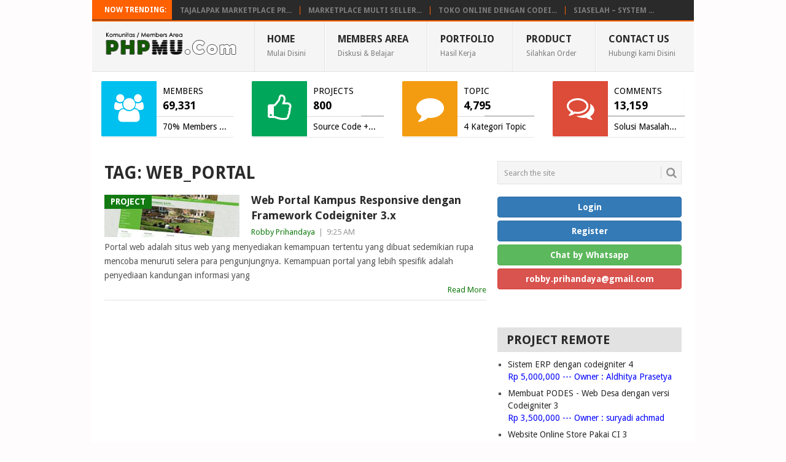

--- FILE ---
content_type: text/html; charset=UTF-8
request_url: https://phpmu.com/tag/web_portal/
body_size: 9015
content:
<!DOCTYPE html>
<html lang="id-ID">
<head>
<meta charset="UTF-8">
<meta name="viewport" content="width=device-width, initial-scale=1">
<link rel="profile" href="http://gmpg.org/xfn/11">
<link rel="pingback" href="https://phpmu.com/xmlrpc.php">
<link href="https://fonts.googleapis.com/css?family=Monoton" rel="stylesheet">
<link rel="stylesheet" href="https://phpmu.com/wp-content/themes/point/bootstrap.css">
<link rel="stylesheet" href="https://cdnjs.cloudflare.com/ajax/libs/font-awesome/4.6.3/css/font-awesome.min.css">
<script>(function(d, s, id) {
    var js, fjs = d.getElementsByTagName(s)[0];
    if (d.getElementById(id)) return;
    js = d.createElement(s); js.id = id;
    js.src = "//connect.facebook.net/en_GB/sdk.js#xfbml=1&version=v2.8&appId=524488270912102";
    fjs.parentNode.insertBefore(js, fjs);
  }(document, 'script', 'facebook-jssdk'));
  </script>
<meta name='robots' content='index, follow, max-image-preview:large, max-snippet:-1, max-video-preview:-1' />

	<!-- This site is optimized with the Yoast SEO plugin v19.4 - https://yoast.com/wordpress/plugins/seo/ -->
	<title>web_portal Archives - PHPMU.Com - Mudahnya Belajar Coding</title>
	<link rel="canonical" href="https://phpmu.com/tag/web_portal/" />
	<meta property="og:locale" content="id_ID" />
	<meta property="og:type" content="article" />
	<meta property="og:title" content="web_portal Archives - PHPMU.Com - Mudahnya Belajar Coding" />
	<meta property="og:url" content="https://phpmu.com/tag/web_portal/" />
	<meta property="og:site_name" content="PHPMU.Com - Mudahnya Belajar Coding" />
	<meta name="twitter:card" content="summary" />
	<meta name="twitter:site" content="@PehapeMu" />
	<script type="application/ld+json" class="yoast-schema-graph">{"@context":"https://schema.org","@graph":[{"@type":"WebSite","@id":"https://phpmu.com/#website","url":"https://phpmu.com/","name":"PHPMU.Com - Mudahnya Belajar Coding","description":"Kami Adalah Komunitas kecil yang ingin membagikan pengetahuan yang dimiliki di bidang Web Programming","potentialAction":[{"@type":"SearchAction","target":{"@type":"EntryPoint","urlTemplate":"https://phpmu.com/?s={search_term_string}"},"query-input":"required name=search_term_string"}],"inLanguage":"id-ID"},{"@type":"ImageObject","inLanguage":"id-ID","@id":"https://phpmu.com/tag/web_portal/#primaryimage","url":"https://phpmu.com/wp-content/uploads/2016/10/cover_web_portal_kampus.jpg","contentUrl":"https://phpmu.com/wp-content/uploads/2016/10/cover_web_portal_kampus.jpg","width":640,"height":200},{"@type":"CollectionPage","@id":"https://phpmu.com/tag/web_portal/","url":"https://phpmu.com/tag/web_portal/","name":"web_portal Archives - PHPMU.Com - Mudahnya Belajar Coding","isPartOf":{"@id":"https://phpmu.com/#website"},"primaryImageOfPage":{"@id":"https://phpmu.com/tag/web_portal/#primaryimage"},"image":{"@id":"https://phpmu.com/tag/web_portal/#primaryimage"},"thumbnailUrl":"https://phpmu.com/wp-content/uploads/2016/10/cover_web_portal_kampus.jpg","breadcrumb":{"@id":"https://phpmu.com/tag/web_portal/#breadcrumb"},"inLanguage":"id-ID"},{"@type":"BreadcrumbList","@id":"https://phpmu.com/tag/web_portal/#breadcrumb","itemListElement":[{"@type":"ListItem","position":1,"name":"Home","item":"https://phpmu.com/"},{"@type":"ListItem","position":2,"name":"web_portal"}]}]}</script>
	<!-- / Yoast SEO plugin. -->


<link rel='dns-prefetch' href='//fonts.googleapis.com' />
<link rel='dns-prefetch' href='//s.w.org' />
<link rel="alternate" type="application/rss+xml" title="PHPMU.Com - Mudahnya Belajar Coding &raquo; Feed" href="https://phpmu.com/feed/" />
<link rel="alternate" type="application/rss+xml" title="PHPMU.Com - Mudahnya Belajar Coding &raquo; Umpan Komentar" href="https://phpmu.com/comments/feed/" />
<link rel="alternate" type="application/rss+xml" title="PHPMU.Com - Mudahnya Belajar Coding &raquo; web_portal Umpan Tag" href="https://phpmu.com/tag/web_portal/feed/" />
		<script type="text/javascript">
			window._wpemojiSettings = {"baseUrl":"https:\/\/s.w.org\/images\/core\/emoji\/13.1.0\/72x72\/","ext":".png","svgUrl":"https:\/\/s.w.org\/images\/core\/emoji\/13.1.0\/svg\/","svgExt":".svg","source":{"concatemoji":"https:\/\/phpmu.com\/wp-includes\/js\/wp-emoji-release.min.js?ver=5.8.12"}};
			!function(e,a,t){var n,r,o,i=a.createElement("canvas"),p=i.getContext&&i.getContext("2d");function s(e,t){var a=String.fromCharCode;p.clearRect(0,0,i.width,i.height),p.fillText(a.apply(this,e),0,0);e=i.toDataURL();return p.clearRect(0,0,i.width,i.height),p.fillText(a.apply(this,t),0,0),e===i.toDataURL()}function c(e){var t=a.createElement("script");t.src=e,t.defer=t.type="text/javascript",a.getElementsByTagName("head")[0].appendChild(t)}for(o=Array("flag","emoji"),t.supports={everything:!0,everythingExceptFlag:!0},r=0;r<o.length;r++)t.supports[o[r]]=function(e){if(!p||!p.fillText)return!1;switch(p.textBaseline="top",p.font="600 32px Arial",e){case"flag":return s([127987,65039,8205,9895,65039],[127987,65039,8203,9895,65039])?!1:!s([55356,56826,55356,56819],[55356,56826,8203,55356,56819])&&!s([55356,57332,56128,56423,56128,56418,56128,56421,56128,56430,56128,56423,56128,56447],[55356,57332,8203,56128,56423,8203,56128,56418,8203,56128,56421,8203,56128,56430,8203,56128,56423,8203,56128,56447]);case"emoji":return!s([10084,65039,8205,55357,56613],[10084,65039,8203,55357,56613])}return!1}(o[r]),t.supports.everything=t.supports.everything&&t.supports[o[r]],"flag"!==o[r]&&(t.supports.everythingExceptFlag=t.supports.everythingExceptFlag&&t.supports[o[r]]);t.supports.everythingExceptFlag=t.supports.everythingExceptFlag&&!t.supports.flag,t.DOMReady=!1,t.readyCallback=function(){t.DOMReady=!0},t.supports.everything||(n=function(){t.readyCallback()},a.addEventListener?(a.addEventListener("DOMContentLoaded",n,!1),e.addEventListener("load",n,!1)):(e.attachEvent("onload",n),a.attachEvent("onreadystatechange",function(){"complete"===a.readyState&&t.readyCallback()})),(n=t.source||{}).concatemoji?c(n.concatemoji):n.wpemoji&&n.twemoji&&(c(n.twemoji),c(n.wpemoji)))}(window,document,window._wpemojiSettings);
		</script>
		<style type="text/css">
img.wp-smiley,
img.emoji {
	display: inline !important;
	border: none !important;
	box-shadow: none !important;
	height: 1em !important;
	width: 1em !important;
	margin: 0 .07em !important;
	vertical-align: -0.1em !important;
	background: none !important;
	padding: 0 !important;
}
</style>
	<link rel='stylesheet' id='wp-block-library-css'  href='https://phpmu.com/wp-includes/css/dist/block-library/style.min.css?ver=5.8.12' type='text/css' media='all' />
<link rel='stylesheet' id='point-style-css'  href='https://phpmu.com/wp-content/themes/point/style.css?ver=5.8.12' type='text/css' media='all' />
<style id='point-style-inline-css' type='text/css'>

        a:hover, .menu .current-menu-item > a, .menu .current-menu-item, .current-menu-ancestor > a.sf-with-ul, .current-menu-ancestor, footer .textwidget a, .single_post a, #commentform a, .copyrights a:hover, a, footer .widget li a:hover, .menu > li:hover > a, .single_post .post-info a, .post-info a, .readMore a, .reply a, .fn a, .carousel a:hover, .single_post .related-posts a:hover, .sidebar.c-4-12 .textwidget a, footer .textwidget a, .sidebar.c-4-12 a:hover, .title a:hover, .trending-articles li a:hover { color: #127a11; }
        .nav-previous a, .nav-next a, .sub-menu, #commentform input#submit, .tagcloud a, #tabber ul.tabs li a.selected, .featured-cat, .mts-subscribe input[type='submit'], .pagination a, .widget .wpt_widget_content #tags-tab-content ul li a, .latestPost-review-wrapper, .pagination .dots, .primary-navigation #wpmm-megamenu .wpmm-posts .wpmm-pagination a, #wpmm-megamenu .review-total-only { background: #127a11; color: #fff; } .header-button { background: #38B7EE; } #logo a { color: #075908; }
			.frontTitle {
color: #ffffff;
    background: #2A2A2A;
border-bottom: 2px solid #ff6000;
}

.trending-articles li {
    border-right: 1px solid #ff6000;
}

.trending-articles {
    border-bottom: 2px solid #ff6000;
}

.trending-articles .firstlink{
background-color: #ff6000;
    padding: 9px;
    margin: 0px;
}
.rssSummary{
   color:#127a11
}

.single-title{
font-size:20px
}

h3 .rsswidget{
font-size:20px !important
}

.rss-widget-icon{
visibility:hidden;
display:none
}

.featuredBox{
visibility:hidden;
display:none
}

#rss-4 .rssSummary {
    color: blue !important;
}

.widget-title{
background: #E2E2E2;
    color: #2A2A2A;
    line-height: 36px;
    font-size: 18px;
    margin-top: 0;
    padding: 10px 0 10px 15px;
}

.site-branding h1{
text-transform:none;
font-family: 'Monoton', cursive;
font-size:28px
}

.main-container{
box-shadow:0px 0px 10px #fff
}

.widget-grofile h4{
margin:-10px 0 .2em !important;
}

.grofile-thumbnail{
width: 100px !important;
float: left;
margin-right: 10px;
}

.title, .featured-title {
  text-transform:none !important
}

.demo, .download{
  background: #0f7300;
  background-image: -webkit-linear-gradient(top, #0f7300, #003b04);
  background-image: -moz-linear-gradient(top, #0f7300, #003b04);
  background-image: -ms-linear-gradient(top, #0f7300, #003b04);
  background-image: -o-linear-gradient(top, #0f7300, #003b04);
  background-image: linear-gradient(to bottom, #0f7300, #003b04);
  -webkit-border-radius: 6;
  -moz-border-radius: 6;
  border-radius: 6px;
  font-family: Arial;
  color: #ffffff !important;
  font-size: 14px;
  padding: 10px 20px 10px 20px;
  text-decoration: none;

}

.demo:hover, .download:hover {
  background: #0b6900;
  background-image: -webkit-linear-gradient(top, #0b6900, #002401);
  background-image: -moz-linear-gradient(top, #0b6900, #002401);
  background-image: -ms-linear-gradient(top, #0b6900, #002401);
  background-image: -o-linear-gradient(top, #0b6900, #002401);
  background-image: linear-gradient(to bottom, #0b6900, #002401);
  text-decoration: none;
}

.post-single-content h2{
font-size:16px;
text-transform:none;
margin-bottom:0px
}

.wpt_widget_content .tab-content li:first-child{
padding-top: 5px !important;
}

.wpt_widget_content .tab-content li{
margin: 0 0 1px 0 !important;
    padding: 0px 15px 10px 15px !important;
}

.cat-item{
border-bottom:1px dotted #cecece
}

.post.excerpt{
    margin-bottom: 10px;
    padding-bottom: 5px;
}

#rss-6 .rssSummary{
color:red !important
}
</style>
<link rel='stylesheet' id='theme-slug-fonts-css'  href='//fonts.googleapis.com/css?family=Droid+Sans%3A400%2C700' type='text/css' media='all' />
<script type='text/javascript' src='https://phpmu.com/wp-includes/js/jquery/jquery.min.js?ver=3.6.0' id='jquery-core-js'></script>
<script type='text/javascript' src='https://phpmu.com/wp-includes/js/jquery/jquery-migrate.min.js?ver=3.3.2' id='jquery-migrate-js'></script>
<link rel="https://api.w.org/" href="https://phpmu.com/wp-json/" /><link rel="alternate" type="application/json" href="https://phpmu.com/wp-json/wp/v2/tags/126" /><link rel="EditURI" type="application/rsd+xml" title="RSD" href="https://phpmu.com/xmlrpc.php?rsd" />
<link rel="wlwmanifest" type="application/wlwmanifest+xml" href="https://phpmu.com/wp-includes/wlwmanifest.xml" /> 
<meta name="generator" content="WordPress 5.8.12" />
<!-- Analytics by WP-Statistics v13.1.2 - https://wp-statistics.com/ -->
	<style type="text/css">
					.site-title a,
			.site-description {
				color: #075908;
			}
				</style>
	<style type="text/css" id="custom-background-css">
body.custom-background { background-color: #fffcfd; }
</style>
	<link rel="icon" href="https://phpmu.com/wp-content/uploads/2017/04/cropped-logo-32x32.png" sizes="32x32" />
<link rel="icon" href="https://phpmu.com/wp-content/uploads/2017/04/cropped-logo-192x192.png" sizes="192x192" />
<link rel="apple-touch-icon" href="https://phpmu.com/wp-content/uploads/2017/04/cropped-logo-180x180.png" />
<meta name="msapplication-TileImage" content="https://phpmu.com/wp-content/uploads/2017/04/cropped-logo-270x270.png" />
<script async src="//pagead2.googlesyndication.com/pagead/js/adsbygoogle.js"></script>
<script>
  (adsbygoogle = window.adsbygoogle || []).push({
    google_ad_client: "ca-pub-7225032357438984",
    enable_page_level_ads: true
  });
</script>
</head>

<body id="blog" class="archive tag tag-web_portal tag-126 custom-background">
<div class="main-container">

			<div class="trending-articles">
			<ul>
				<li class="firstlink">Now Trending:</li>
									<li class="trendingPost ">
						<a href="https://phpmu.com/tajalapak-marketplace-pro-multi-seller-multi-buyer-reseller-system/" title="TAJALAPAK Marketplace PRO &#8211; Multi Seller Multi Buyer + Reseller System" rel="bookmark">TAJALAPAK Marketplace PR...</a>
					</li>                   
									<li class="trendingPost ">
						<a href="https://phpmu.com/marketplace-multi-seller-multi-buyer-support-reseller-system-dengan-codeigniter/" title="Marketplace Multi Seller Multi Buyer + Support Reseller System dengan Codeigniter" rel="bookmark">Marketplace Multi Seller...</a>
					</li>                   
									<li class="trendingPost ">
						<a href="https://phpmu.com/toko-online-dengan-codeigniter-dan-mysql-rajaongkir-pos-jne-tiki/" title="Toko Online dengan Codeigniter dan MySQL + Rajaongkir (POS, JNE, TIKI)" rel="bookmark">Toko Online dengan Codei...</a>
					</li>                   
									<li class="trendingPost last">
						<a href="https://phpmu.com/siaselah-system-informasi-akademik-sekolah-responsive-k13-dan-ktsp/" title="SIASELAH &#8211; System Informasi Akademik sekolah Responsive K13 dan KTSP" rel="bookmark">SIASELAH &#8211; System ...</a>
					</li>                   
							</ul>
		</div>
	
	<header id="masthead" class="site-header" role="banner">
		<div class="site-branding">
												<h2 id="logo" class="image-logo" itemprop="headline">
						<a href="https://phpmu.com"><img src="https://phpmu.com/wp-content/uploads/2018/03/logo.png" alt="PHPMU.Com &#8211; Mudahnya Belajar Coding"></a>
					</h2><!-- END #logo -->
										
			<a href="#" id="pull" class="toggle-mobile-menu">Menu</a>
			<div class="primary-navigation">
				<nav id="navigation" class="mobile-menu-wrapper" role="navigation">
											<ul id="menu-navigation" class="menu clearfix"><li id="menu-item-31" class="home menu-item menu-item-type-custom menu-item-object-custom menu-item-home"><a href="https://phpmu.com/">Home<br><span class="sub">Mulai Disini</span><br /><span class="sub"></span></a></li>
<li id="menu-item-579" class="people menu-item menu-item-type-custom menu-item-object-custom"><a href="https://members.phpmu.com/">Members Area<br><span class="sub">Diskusi &#038; Belajar </span><br /><span class="sub"></span></a></li>
<li id="menu-item-7353" class="menu-item menu-item-type-custom menu-item-object-custom"><a href="https://members.phpmu.com/files">Portfolio<br><span class="sub">Hasil Kerja</span><br /><span class="sub"></span></a></li>
<li id="menu-item-1170" class="folder menu-item menu-item-type-custom menu-item-object-custom"><a href="https://members.phpmu.com/kontribusi/index/berbayar">Product<br><span class="sub">Silahkan Order</span><br /><span class="sub"></span></a></li>
<li id="menu-item-49" class="email menu-item menu-item-type-post_type menu-item-object-page"><a href="https://phpmu.com/contact-us/">Contact Us<br><span class="sub">Hubungi kami Disini</span><br /><span class="sub"></span></a></li>
</ul>									</nav><!-- #navigation -->
			</div><!-- .primary-navigation -->
		</div><!-- .site-branding -->

	</header><!-- #masthead -->

		
			<div class="row" style='margin:15px 0px 0px 0px'>
		    <div class="col-md-3 col-sm-6 col-xs-12">
		      <div class="info-box animated bounceInDown">
		      <a target='_BLANK' href='https://members.phpmu.com/'>
		        <span class="info-box-icon bg-aqua"><i class="fa fa-users"></i></span>
		        <div class="info-box-content" style="color:#000">
		          <span class="info-box-text">Members</span>
		          <span class="info-box-number">69,331</span>
		          <div class="progress">
		            <div class="progress-bar" style="width: 100%"></div>
		          </div>
		              <span class="progress-description">
		                70% Members Aktif
		              </span>
		        </div>
		       </a>
		      </div>
		    </div>
		    <div class="col-md-3 col-sm-6 col-xs-12">
		      <div class="info-box animated bounceInDown">
		      <a target='_BLANK' href='https://members.phpmu.com/files'>
		        <span class="info-box-icon bg-green"><i class="fa fa-thumbs-o-up"></i></span>
		        <div class="info-box-content" style="color:#000">
		          <span class="info-box-text">Projects</span>
		          <span class="info-box-number">800</span>
		          <div class="progress">
		            <div class="progress-bar" style="width: 70%"></div>
		          </div>
		              <span class="progress-description">
		                Source Code + DB
		              </span>
		        </div>
		       </a>
		      </div>
		    </div>
		    <div class="col-md-3 col-sm-6 col-xs-12">
		      <div class="info-box animated bounceInDown">
		      <a target='_BLANK' href='https://members.phpmu.com/forum'>
		        <span class="info-box-icon bg-yellow"><i class="fa fa-comment"></i></span>
		        <div class="info-box-content" style="color:#000">
		          <span class="info-box-text">Topic</span>
		          <span class="info-box-number">4,795</span>
		          <div class="progress">
		            <div class="progress-bar" style="width: 35%"></div>
		          </div>
		              <span class="progress-description">
		                4 Kategori Topic
		              </span>
		        </div>
		       </a>
		      </div>
		    </div>
		    <div class="col-md-3 col-sm-6 col-xs-12">
		      <div class="info-box animated bounceInDown">
		      <a target='_BLANK' href='https://members.phpmu.com/forum'>
		        <span class="info-box-icon bg-red"><i class="fa fa-comments-o"></i></span>
		        <div class="info-box-content" style="color:#000">
		          <span class="info-box-text">Comments</span>
		          <span class="info-box-number">13,159</span>
		          <div class="progress">
		            <div class="progress-bar" style="width: 0%"></div>
		          </div>
		              <span class="progress-description">
		                Solusi Masalah anda
		              </span>
		        </div>
		       </a>
		      </div>
		    </div>
		  </div>

	
	
<div id="page" class="home-page">
	<div class="content">
		<div class="article">
			<h1 class="postsby">
				<span>Tag: <span>web_portal</span></span>
			</h1>	
			
						
				<article class="pexcerpt post excerpt ">
																		<a href="https://phpmu.com/web-portal-kampus-responsive-dengan-framework-codeigniter-3-x/" title="Web Portal Kampus Responsive dengan Framework Codeigniter 3.x" rel="nofollow" id="featured-thumbnail">
								<div class="featured-thumbnail"><img width="220" height="69" src="https://phpmu.com/wp-content/uploads/2016/10/cover_web_portal_kampus.jpg" class="attachment-featured size-featured wp-post-image" alt="" loading="lazy" title="" srcset="https://phpmu.com/wp-content/uploads/2016/10/cover_web_portal_kampus.jpg 640w, https://phpmu.com/wp-content/uploads/2016/10/cover_web_portal_kampus-300x94.jpg 300w" sizes="(max-width: 220px) 100vw, 220px" /></div>								<div class="featured-cat">Project</div>
															</a>
																<header>						
						<h2 class="title">
							<a href="https://phpmu.com/web-portal-kampus-responsive-dengan-framework-codeigniter-3-x/" title="Web Portal Kampus Responsive dengan Framework Codeigniter 3.x" rel="bookmark">Web Portal Kampus Responsive dengan Framework Codeigniter 3.x</a>
						</h2>
						<div class="post-info"><span class="theauthor"><a href="https://phpmu.com/author/robbyprihandaya/" title="Pos-pos oleh Robby Prihandaya" rel="author">Robby Prihandaya</a></span> | <span class="thetime">9:25 AM</span></div>
					</header><!--.header-->
											<div class="post-content image-caption-format-1">
				            Portal web adalah situs web yang menyediakan kemampuan tertentu yang dibuat sedemikian rupa mencoba menuruti selera para pengunjungnya. Kemampuan portal yang lebih spesifik adalah penyediaan kandungan informasi yang						</div>
					    <span class="readMore"><a href="https://phpmu.com/web-portal-kampus-responsive-dengan-framework-codeigniter-3-x/" title="Web Portal Kampus Responsive dengan Framework Codeigniter 3.x" rel="nofollow">Read More</a></span>
				    				</article>

			
				<nav class="navigation posts-navigation" role="navigation">
		<!--Start Pagination-->
        			<h2 class="screen-reader-text">Posts navigation</h2>
			<div class="pagination nav-links">
				
							</div>
			</nav><!--End Pagination-->
	
		
		</div>
		
<aside class="sidebar c-4-12">
	<div id="sidebars" class="sidebar">
		<div class="sidebar_list">
			<aside id="search-2" class="widget widget_search"><form method="get" id="searchform" class="search-form" action="https://phpmu.com" _lpchecked="1">
	<fieldset>
		<input type="text" name="s" id="s" value="Search the site" onblur="if (this.value == '') {this.value = 'Search the site';}" onfocus="if (this.value == 'Search the site') {this.value = '';}" >
		<button id="search-image" class="sbutton" type="submit" value="">
    		<i class="point-icon icon-search"></i>
    	</button>
		<!-- <input id="search-image" class="sbutton" type="submit" style="border:0; vertical-align: top;" value=""> -->
	</fieldset>
</form></aside><aside id="block-5" class="widget widget_block"><p><a target="_BLANK" style="color:#fff; margin-top: -10px;" class="btn btn-primary btn-block" href="https://members.phpmu.com/auth/login"><b>Login</b></a>
<a target="_BLANK" style="color:#fff;" class="btn btn-primary btn-block" href="https://members.phpmu.com/auth/register"><b>Register</b></a>
<a target="_BLANK" style="color:#fff; margin-top: 5px;" class="btn btn-success btn-block" href="https://wa.me/6285278171303"><b>Chat by Whatsapp</b></a>
<a style="color:#fff; margin-top: 5px;" class="btn btn-danger btn-block" href="mailto:robby.prihandaya@gmail.com"><b>robby.prihandaya@gmail.com </b></a>
</p>
<div class="fb-like" data-href="https://www.facebook.com/pehapemu/" data-width="300" data-layout="standard" data-action="like" data-size="small" data-show-faces="true" data-share="true"></div></aside><aside id="rss-4" class="widget widget_rss"><h3 class="widget-title"><a class="rsswidget" href="https://members.phpmu.com/project.xml"><img class="rss-widget-icon" style="border:0" width="14" height="14" src="https://phpmu.com/wp-includes/images/rss.png" alt="RSS" /></a> <a class="rsswidget" href="https://members.phpmu.com/project">Project Remote</a></h3><ul><li><a class='rsswidget' href='https://members.phpmu.com/project/detail/sistem-erp-dengan-codeigniter-4'>Sistem ERP dengan codeigniter 4</a><div class="rssSummary">Rp 5,000,000 --- Owner : Aldhitya Prasetya</div></li><li><a class='rsswidget' href='https://members.phpmu.com/project/detail/membuat-podes--web-desa-dengan-versi-codeigniter-3'>Membuat PODES - Web Desa dengan versi Codeigniter 3</a><div class="rssSummary">Rp 3,500,000 --- Owner : suryadi achmad</div></li><li><a class='rsswidget' href='https://members.phpmu.com/project/detail/website-nnline-store-pakai-ci-3'>Website Online Store Pakai CI 3</a><div class="rssSummary">Rp 450,000 --- Owner : DARNELL IGNASIUS</div></li><li><a class='rsswidget' href='https://members.phpmu.com/project/detail/sistem-informasi-keuangan-untuk-yayasan'>Sistem informasi Keuangan untuk Yayasan</a><div class="rssSummary">Rp 4,500,000 --- Owner : masrofi mu</div></li><li><a class='rsswidget' href='https://members.phpmu.com/project/detail/menambahkan-fitur-print-agar-bisa-cetak-ke-dua-printer-tanpa-memilih-printer-di-browser-ketika-mau-cetak'>Menambahkan fitur print agar bisa cetak ke dua printer tanpa memilih printer di browser ketika mau cetak</a><div class="rssSummary">Rp 450,000 --- Owner : Dede Lukman</div></li><li><a class='rsswidget' href='https://members.phpmu.com/project/detail/menghubungkan-aplikasi-ke-whatsapp'>Menghubungkan Aplikasi ke whatsapp</a><div class="rssSummary">Rp 500,000 --- Owner : Evrianto</div></li><li><a class='rsswidget' href='https://members.phpmu.com/project/detail/integrasi-radius-server-laravel'>Integrasi Radius Server Laravel</a><div class="rssSummary">Rp 300,000 --- Owner : Pascal Adnan</div></li><li><a class='rsswidget' href='https://members.phpmu.com/project/detail/payment-gateway-midtrans-wordpress'>Payment Gateway Midtrans Wordpress</a><div class="rssSummary">Rp 1,000,000 --- Owner : Eko Wiyandi</div></li></ul></aside><aside id="rss-6" class="widget widget_rss"><h3 class="widget-title"><a class="rsswidget" href="https://members.phpmu.com/fjbphpmu.xml"><img class="rss-widget-icon" style="border:0" width="14" height="14" src="https://phpmu.com/wp-includes/images/rss.png" alt="RSS" /></a> <a class="rsswidget" href="https://members.phpmu.com/kontribusi/index/berbayar">Forum Jual Beli</a></h3><ul><li><a class='rsswidget' href='https://members.phpmu.com/kontribusi/detail/stop-lamp-led-matrix--kontrol-animasi--lampu-belakang-esp8266'>STOP Lamp LED Matrix - Kontrol Animasi dan Lampu Belakang ESP8266</a><div class="rssSummary">Rp 606,000 --- Seller : Rizki Wahyu</div></li><li><a class='rsswidget' href='https://members.phpmu.com/kontribusi/detail/portal-web-puskesmas--instansi-organisasi'>Portal web Puskesmas / Instansi /Organisasi</a><div class="rssSummary">Rp 210,000 --- Seller : MH IHSAN</div></li><li><a class='rsswidget' href='https://members.phpmu.com/kontribusi/detail/pos-app--aplikasi-kasir-modern-dan-sederhana'>POS App dan Aplikasi Kasir Modern dan Sederhana</a><div class="rssSummary">Rp 699,000 --- Seller : Irfan Mahfudz</div></li><li><a class='rsswidget' href='https://members.phpmu.com/kontribusi/detail/aplikasi-ojol-whatsapp-otomatis-berbasis-php-mysql'>Aplikasi Ojol Whatsapp Otomatis berbasis php mysql</a><div class="rssSummary">Rp 1,200,000 --- Seller : MH IHSAN</div></li><li><a class='rsswidget' href='https://members.phpmu.com/kontribusi/detail/aplikasi-kasir-toko--modul-pembelian-po-hutang-lunas'>Aplikasi Kasir Toko + Modul Pembelian (PO, Hutang, Lunas)</a><div class="rssSummary">Rp 500,000 --- Seller : Riche Khan</div></li><li><a class='rsswidget' href='https://members.phpmu.com/kontribusi/detail/website-profil-sekolah--form-builder--ujian-online-cat--siap-online--tanpa-ribet-'>PROMO Akhir Tahun !!! Website Profil Sekolah + Form Builder &amp;amp;amp; Ujian Online (CAT)  SIAP ONLINE - TANPA RIBET !!!</a><div class="rssSummary">Rp 8,000,000 --- Seller : Saepul Anwar</div></li><li><a class='rsswidget' href='https://members.phpmu.com/kontribusi/detail/website-profil-sekolah-dengan-laravel-8-dan-mysql-support-php-7-dan-8'>PROMO !!! Website Profil Sekolah dengan Laravel 8 dan MySQL (Support PHP 7 dan 8)</a><div class="rssSummary">Rp 5,000,000 --- Seller : Saepul Anwar</div></li><li><a class='rsswidget' href='https://members.phpmu.com/kontribusi/detail/full-source-code-cms-datagoe-tema-neogoe'>Full Source code CMS Datagoe Tema NeoGoe</a><div class="rssSummary">Rp 2,500,000 --- Seller : Vian Taum</div></li><li><a class='rsswidget' href='https://members.phpmu.com/kontribusi/detail/mediapro-platform-portal-berita-siap-pakai-untuk-media-lokal-dan-profesional'>MediaPro: Platform Portal Berita Siap Pakai untuk Media Lokal dan Profesional</a><div class="rssSummary">Rp 3,500,000 --- Seller : Vian Taum</div></li><li><a class='rsswidget' href='https://members.phpmu.com/kontribusi/detail/aplikasi-ticketing-wisata-scan-qr-berbasis-mobile-dengan-php--mysql'>PROMO AKHIR TAHUN!!! Aplikasi Ticketing Wisata Scan QR Berbasis Mobile dengan PHP dan MySQL</a><div class="rssSummary">Rp 8,000,000 --- Seller : Saepul Anwar</div></li></ul></aside><aside id="rss-5" class="widget widget_rss"><h3 class="widget-title"><a class="rsswidget" href="https://members.phpmu.com/forum.xml"><img class="rss-widget-icon" style="border:0" width="14" height="14" src="https://phpmu.com/wp-includes/images/rss.png" alt="RSS" /></a> <a class="rsswidget" href="https://members.phpmu.com/forum">Forum Diskusi</a></h3><ul><li><a class='rsswidget' href='https://members.phpmu.com/forum/read/cara-mengetahui-username-dan-password-login-aplikasi'>[SHARE] - Cara Mengetahui Username dan Password Login Aplikasi</a><div class="rssSummary">16 Comment, By : PHPMU.COM Support</div></li><li><a class='rsswidget' href='https://members.phpmu.com/forum/read/aplikasi-point-of-sale-js-express'>[SHARE] - APLIKASI Point Of Sale JS EXPRESS</a><div class="rssSummary">3 Comment, By : Sugandi Anarki</div></li><li><a class='rsswidget' href='https://members.phpmu.com/forum/read/buat-aplikasi-apotik-sederhana-'>[PROJECT] - Buat aplikasi Apotik Sederhana</a><div class="rssSummary">2 Comment, By : timti madina</div></li><li><a class='rsswidget' href='https://members.phpmu.com/forum/read/posting-berita-tidak-muncul-di-halaman-depan-cms-sikolag-v20'>[TANYA] - Posting Berita Tidak Muncul di Halaman Depan CMS Sikolag v2.0</a><div class="rssSummary">0 Comment, By : Maulana azril</div></li><li><a class='rsswidget' href='https://members.phpmu.com/forum/read/cara-upload-project-ci-4-ke-hosting'>[TANYA] - Cara Upload Project CI 4 Ke hosting</a><div class="rssSummary">0 Comment, By : Lawumedia Indonesia</div></li><li><a class='rsswidget' href='https://members.phpmu.com/forum/read/gambar-profil-kontributor-tidak-muncul'>[TANYA] - Gambar profil Kontributor tidak muncul</a><div class="rssSummary">1 Comment, By : Larhotdianto Saragih</div></li><li><a class='rsswidget' href='https://members.phpmu.com/forum/read/-swarakalibata-tidak-bisa-login'>[TANYA] -  Swarakalibata tidak bisa login</a><div class="rssSummary">3 Comment, By : Leo Prirandoyo</div></li><li><a class='rsswidget' href='https://members.phpmu.com/forum/read/hecker-mengganti-password-admin'>[TANYA] - Hecker mengganti password admin</a><div class="rssSummary">8 Comment, By : Muhammad rais</div></li><li><a class='rsswidget' href='https://members.phpmu.com/forum/read/tidak-bisa-tampil-chapca-di-podes--web-portal-desa-responsive-dengan-php-dan-mysql'>[TANYA] - tidak bisa tampil chapca di PODES - Web Portal Desa Responsive dengan PHP dan MySQL</a><div class="rssSummary">2 Comment, By : veros ronaldi</div></li><li><a class='rsswidget' href='https://members.phpmu.com/forum/read/user-admin-tidak-ada-di-php-my-admin-swarakalibata'>[TANYA] - user admin tidak ada di php my admin swarakalibata</a><div class="rssSummary">4 Comment, By : M Roziq</div></li></ul></aside>		</div>
	</div><!--sidebars-->
</aside>
			</div><!-- .content -->
</div><!-- #page -->
<footer>
	</footer><!--footer-->
<!--start copyrights-->
<div class="copyrights">
	<div class="row" id="copyright-note">
				<div class="copyright-left-text">Copyright &copy; 2026 <a href="https://phpmu.com" title="Kami Adalah Komunitas kecil yang ingin membagikan pengetahuan yang dimiliki di bidang Web Programming" rel="nofollow">PHPMU.Com &#8211; Mudahnya Belajar Coding</a>.</div>
		<div class="copyright-text">
					</div>
		<div class="footer-navigation">
							<ul class="menu">
					<li class="page_item page-item-32"><a href="https://phpmu.com/about-us/">About Us</a></li>
<li class="page_item page-item-47"><a href="https://phpmu.com/contact-us/">Contact Us</a></li>
<li class="page_item page-item-1019"><a href="https://phpmu.com/privacy-policy-for-phpmu-com/">Privacy Policy For phpmu.com</a></li>
				</ul>
					</div>
		<div class="top"><a href="#top" class="toplink"><i class="point-icon icon-up-dir"></i></a></div>
	</div>
</div>
<!--end copyrights-->
<script type='text/javascript' src='https://phpmu.com/wp-content/themes/point/js/customscripts.js?ver=20120212' id='point-customscripts-js'></script>
<script type='text/javascript' src='https://phpmu.com/wp-includes/js/wp-embed.min.js?ver=5.8.12' id='wp-embed-js'></script>
</div><!-- main-container -->

</body>
</html>


--- FILE ---
content_type: text/html; charset=utf-8
request_url: https://www.google.com/recaptcha/api2/aframe
body_size: 269
content:
<!DOCTYPE HTML><html><head><meta http-equiv="content-type" content="text/html; charset=UTF-8"></head><body><script nonce="_RvaQkX15T71pryWJONk2w">/** Anti-fraud and anti-abuse applications only. See google.com/recaptcha */ try{var clients={'sodar':'https://pagead2.googlesyndication.com/pagead/sodar?'};window.addEventListener("message",function(a){try{if(a.source===window.parent){var b=JSON.parse(a.data);var c=clients[b['id']];if(c){var d=document.createElement('img');d.src=c+b['params']+'&rc='+(localStorage.getItem("rc::a")?sessionStorage.getItem("rc::b"):"");window.document.body.appendChild(d);sessionStorage.setItem("rc::e",parseInt(sessionStorage.getItem("rc::e")||0)+1);localStorage.setItem("rc::h",'1768899640553');}}}catch(b){}});window.parent.postMessage("_grecaptcha_ready", "*");}catch(b){}</script></body></html>